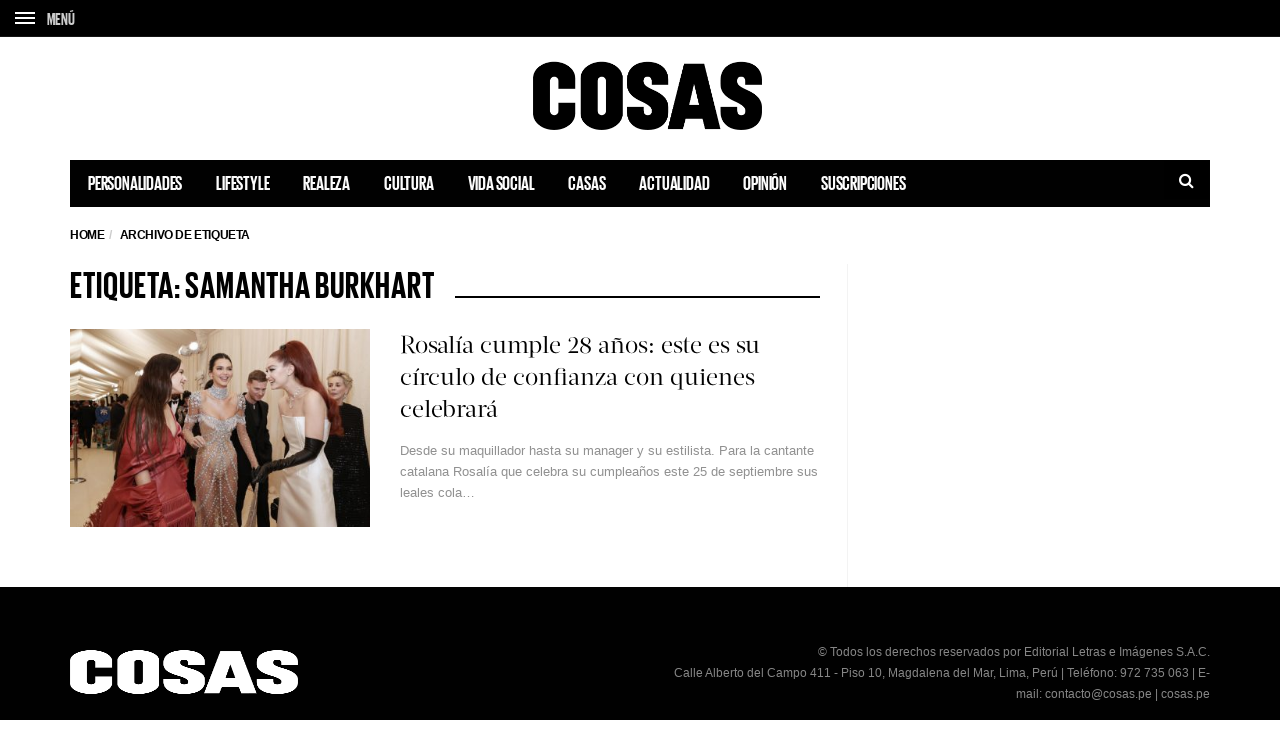

--- FILE ---
content_type: text/html; charset=utf-8
request_url: https://www.google.com/recaptcha/api2/aframe
body_size: 262
content:
<!DOCTYPE HTML><html><head><meta http-equiv="content-type" content="text/html; charset=UTF-8"></head><body><script nonce="3UtalgodPi8coac0tYPOUg">/** Anti-fraud and anti-abuse applications only. See google.com/recaptcha */ try{var clients={'sodar':'https://pagead2.googlesyndication.com/pagead/sodar?'};window.addEventListener("message",function(a){try{if(a.source===window.parent){var b=JSON.parse(a.data);var c=clients[b['id']];if(c){var d=document.createElement('img');d.src=c+b['params']+'&rc='+(localStorage.getItem("rc::a")?sessionStorage.getItem("rc::b"):"");window.document.body.appendChild(d);sessionStorage.setItem("rc::e",parseInt(sessionStorage.getItem("rc::e")||0)+1);localStorage.setItem("rc::h",'1769006777840');}}}catch(b){}});window.parent.postMessage("_grecaptcha_ready", "*");}catch(b){}</script></body></html>